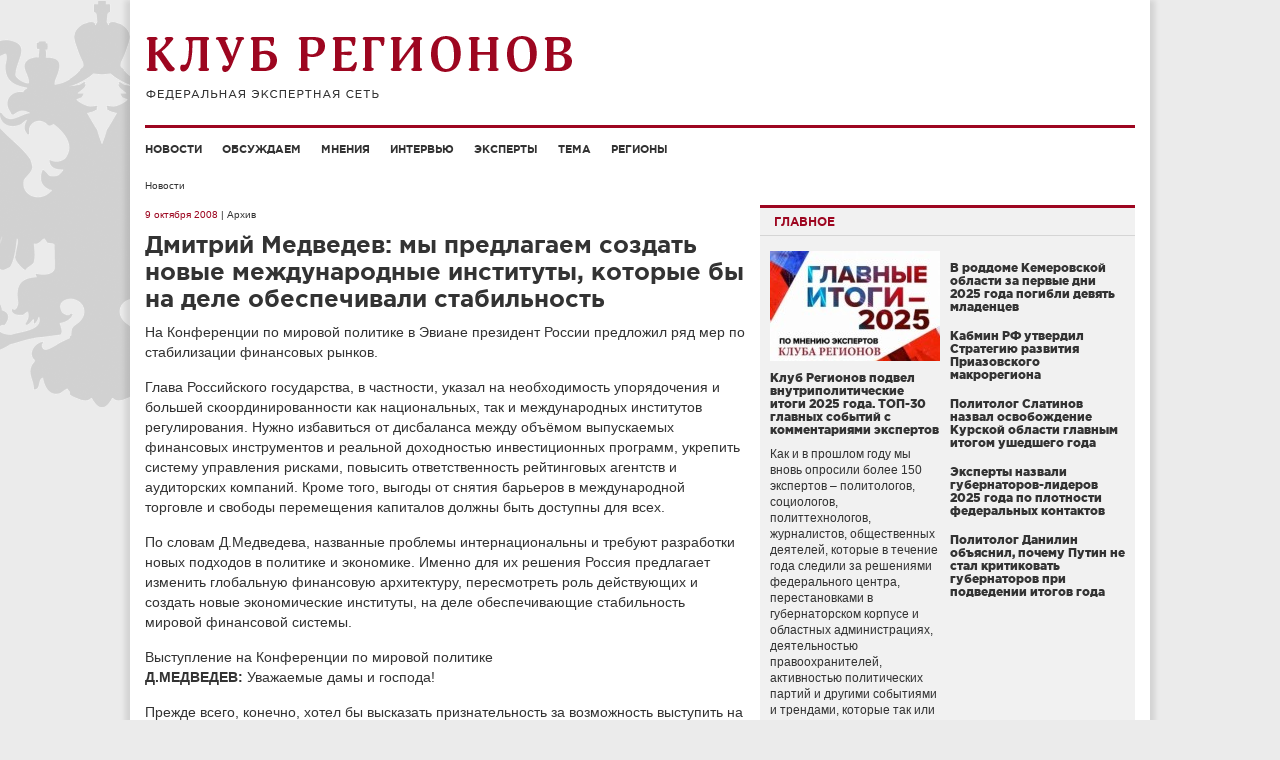

--- FILE ---
content_type: text/html; charset=UTF-8
request_url: http://club-rf.ru/news/3475
body_size: 20900
content:
<!DOCTYPE html>
<html lang="ru">
<head>
	<meta charset="utf-8"/>
	<meta http-equiv="X-UA-Compatible" content="IE=edge"/>
	<meta name="viewport" content="width=1024"/>
	<meta name="yandex-verification" content="4342c0f84e20fbdb" />
	<meta name="google-site-verification" content="YGX3MvDTP2vNkbaQpjoxQf-hkbI9BTYDvDlwgszLTFw" />
	<meta name="rp6be523fa7e434eafa6bff6b01a63b810" content="5703a9e4bc70162494222575feb3cd8a" />
	<meta name="cmsmagazine" content="43dc585ec388284a3af6368731786cca" />
	<link rel="shortcut icon" href="/favicon.ico"/>
	<link href="http://club-rf.ru/rss" rel="alternate" type="application/rss+xml"/>
	<link href="http://m.club-rf.ru/news/3475" media="only screen and (max-width: 640px)" rel="alternate" />
	<link href="/css/clubrf/reset.css" rel="stylesheet" media="all"/>
	<link href="/css/clubrf/fonts.css" rel="stylesheet" media="all" />
	<link href="/css/clubrf/main.css?v=177" rel="stylesheet" media="all"/>
	<meta property="og:title" content="Дмитрий Медведев: мы предлагаем создать новые международные институты, которые бы на деле обеспечивали стабильность" />
<meta property="og:type" content="article" />
<meta property="og:description" content="На Конференции по мировой политике в Эвиане президент России предложил ряд мер по стабилизации финансовых рынков." />
<meta property="og:image" content="http://club-rf.ru/images/public/news/social_3475.jpg" />
<link rel="image_src" href="http://club-rf.ru/images/public/news/social_3475.jpg" />
<link rel="stylesheet" type="text/css" href="/css/clubrf/social-likes.css?v=7" />
<script type="text/javascript" src="/assets/5f32578a/jquery.min.js"></script>
<script type="text/javascript" src="/assets/5f32578a/jui/js/jquery-ui.min.js"></script>
<script type="text/javascript" src="/assets/5f32578a/jquery.cookie.js"></script>
<script type="text/javascript" src="//vk.com/js/api/openapi.js?167"></script>
<script type="text/javascript" src="/assets/ddd234db/jquery-migrate.min.js"></script>
<script type="text/javascript">
/*<![CDATA[*/
VK.init({apiId: 3875170, onlyWidgets: true});
/*]]>*/
</script>
<title>Дмитрий Медведев: мы предлагаем создать новые международные институты, которые бы на деле обеспечивали стабильность</title>
	</head>
<body>
	<div class="wrap">
				<div class="nav-left">
			<div class="menu-left">
		<ul>
							<li><a href="/news">Новости</a>									</li>
							<li><a href="/detail">Обсуждаем</a>									</li>
							<li><a href="/opinions">Мнения</a>									</li>
							<li><a href="/interview">Интервью</a>									</li>
							<li><a href="/expert">Эксперты</a>									</li>
							<li><a href="/theme">Тема</a>									</li>
							<li><a href="/okrug">Регионы</a>									</li>
					</ul>
		<div class="clear"></div>
	</div>
	<div class="search-widget-left">
	<form id="search_form_left" name="search_form_left" action="/search" method="post">
		<input type="text" name="Search[query]" value="Поиск" onfocus="if(this.value == 'Поиск') this.value='';" onblur="if(this.value == '' || this.value == 'Поиск') this.value='Поиск'">
	</form>
</div>		</div>
		<div class="wrap-in">
			<div class="header">
								<div class="logo"><a href="/"><img src="/images/logo.png" alt="" width="427" height="64" /></a></div>
											</div>
				<div class="menu">
		<ul>
							<li><a href="/news">Новости</a>									</li>
							<li><a href="/detail">Обсуждаем</a>									</li>
							<li><a href="/opinions">Мнения</a>									</li>
							<li><a href="/interview">Интервью</a>									</li>
							<li><a href="/expert">Эксперты</a>									</li>
							<li><a href="/theme">Тема</a>									</li>
							<li><a href="/okrug">Регионы</a>									</li>
					</ul>
		<div class="clear"></div>
	</div>
				<div class="content"><ul class="navigation">
	<li><a href="/news">Новости</a></li>
	<li><a href="/"></a></li>
	<li><a href="/"></a></li>
</ul>
<div class="content-in">
	<div class="content-in-left">
		<span class="date">9 октября 2008</span><span class="archive"> | Архив</span>		<h1>Дмитрий Медведев: мы предлагаем создать новые международные институты, которые бы на деле обеспечивали стабильность</h1>
						<div class="content-in-left-text">
			<p>На Конференции по мировой политике в Эвиане президент России предложил ряд мер по стабилизации финансовых рынков.</p>
<p>Глава Российского государства, в частности, указал на необходимость упорядочения и большей скоординированности как национальных, так и международных институтов регулирования. Нужно избавиться от дисбаланса между объёмом выпускаемых финансовых инструментов и реальной доходностью инвестиционных программ, укрепить систему управления рисками, повысить ответственность рейтинговых агентств и аудиторских компаний. Кроме того, выгоды от снятия барьеров в международной торговле и свободы перемещения капиталов должны быть доступны для всех.</p>
<p>По словам Д.Медведева, названные проблемы интернациональны и требуют разработки новых подходов в политике и экономике. Именно для их решения Россия предлагает изменить глобальную финансовую архитектуру, пересмотреть роль действующих и создать новые экономические институты, на деле обеспечивающие стабильность мировой финансовой системы.</p>
Выступление на Конференции по мировой политике
<p><b>Д.МЕДВЕДЕВ:</b> Уважаемые дамы и господа!</p>
<p>Прежде всего, конечно, хотел бы высказать признательность за возможность выступить на первой Конференции по мировой политике. И хотел бы начать своё выступление с комплимента французской прозорливости. Замышляя почти год назад этот форум, который сегодня востребован самой жизнью, господин де Монбриаль [президент Французского института международных отношений] наверняка знал, что на эти октябрьские дни придётся наиболее острая фаза финансового кризиса.</p>
<p>Уже два дня здесь, в «Ля Гранж о Лак», идут дискуссии о самых опасных вызовах современному миру. Идёт поиск общих ответов на эти вызовы. И даже этот зал, который декорирован русскими березами и савойским декором, также напоминает о взаимозависимости и единстве мира, о гармонии и совместимости разных традиций и культур на нашем общем европейском континенте.</p>
<p>Позвольте сейчас поделиться своим видением происходящего в мире и путей выхода из тех проблем, которые сегодня существуют. Остановлюсь на трёх темах: поговорим о преодолении экономического кризиса, о ситуации на Кавказе, и хотел бы сказать несколько слов о созыве конференции по безопасности.</p>
<p>Проблемы, которые здесь обсуждаются, свидетельствуют: мир переживает в настоящий момент очень важный, переходный период своего развития. События, которые случились в августе на Кавказе, подтвердили, что в рамках так называемых блоковых подходов «умиротворить» или сдержать агрессию оказалось невозможным. И если безответственные, подчас авантюрные действия правящего режима небольшой страны (в данном случае имею в виду Грузию) способны дестабилизировать обстановку в мире – это ли не явное свидетельство, что система международной безопасности, основанная на однополярности, несостоятельна.</p>
<p>Ясно и то, что так называемый экономический эгоизм – тоже следствие одного из проявлений однополярного мира, стремления быть таким большим «мегарегулятором». Бесперспективность такой политики для глобального экономического развития также очевидна. Хотел бы прежде всего остановиться на причинах накопленного конфликтного потенциала.</p>
<p>Думаю, что истоки, в современной жизни во всяком случае, надо искать в событиях семилетней давности. Тогда, к сожалению, из-за стремления Соединённых Штатов Америки «затвердить» своё глобальное доминирование был упущен исторический шанс на деидеологизацию международной жизни и строительство по-настоящему демократического миропорядка.</p>
<p>Напомню: после 11 сентября 2001 года Россия, как и многие другие государства, не задумываясь, сразу протянула руку помощи американцам. И сделала это не только для того, чтобы дать отпор терроризму (это само собой разумеется), но и ради окончательного преодоления раскола в мире, который был внесён «холодной войной».</p>
<p>Однако после свержения режима «Талибана» в Афганистане началась череда односторонних действий, которые не согласовывались ни с Организацией Объединённых Наций, ни даже с рядом партнёров США. Достаточно напомнить решения о выходе из Договора по ПРО и вторжении в Ирак. Как следствие в международной жизни стала нарастать тенденция к размежеванию. Это выразилось и в одностороннем провозглашении независимости Косова, и в фактической реанимации политики сдерживания – политики, столь популярной в прошлом веке.</p>
<p>По периметру границ Российской Федерации вовсю обустраиваются военные базы. На территории Чехии и Польши создаётся третий позиционный район глобальной системы ПРО. Конечно, это небольшое количество ракет. Но вопрос в том, зачем это нужно, каковы причины этого и почему нельзя было до принятия этих решений посоветоваться с союзниками?</p>
<p>Понятно, что сама по себе ни одна из этих стран не представляет для России никакой угрозы. Однако когда решения принимаются таким образом – без консультаций, в том числе и со своими партнёрами по НАТО и ЕС, по сути без консультаций внутри Европы, – возникает ощущение, что завтра может последовать решение о расширении развёртывания новых систем ПРО. При нынешней однополярности принятия таких решений гарантий по этому поводу быть не может. Во всяком случае для нас, для Российской Федерации.</p>
<p>Варшавского договора нет уже 20 лет. Но, к сожалению, для нас во всяком случае, расширение НАТО осуществляется с каким-то особенным азартом. Сегодня активно обсуждается приём в НАТО Грузии и Украины. Причём вопрос ставится следующим образом: принять эти страны, по сути, означает одержать верх над Россией, а не принять – капитулировать перед Россией.</p>
<p>Но речь-то идёт совсем о другом: альянс вплотную приближает свою военную инфраструктуру к границам нашей страны и проводит новые «разделительные линии» в Европе – теперь уже по нашему западному и южному рубежам. И вполне естественно, что бы там ни говорили, что мы рассматриваем эти действия как действия, направленные против нас. Но стоит нам только напомнить, что это объективно противоречит интересам национальной безопасности России, сразу же следует какая-то нервная реакция. Как нам иначе это понимать?</p>
<p>Хотел бы сейчас, чтобы логика нашего поведения была предельно ясна. Мы абсолютно не заинтересованы в конфронтации. Успешное развитие России возможно лишь в условиях прозрачных и равноправных международных отношений. И это залог стабильности мира.</p>
<p>Подчеркну ещё раз: Россия открыта для сотрудничества и намерена действовать ответственно и прагматично. Кстати сказать, печальные события последних двух месяцев в том числе и в то же время дают пример такого прагматичного взаимодействия между Россией и Евросоюзом. Когда и России, и Европе, и всему миру, по сути, был навязан кавказский кризис, мы смогли действовать инициативно и скоординированно, с пониманием ответственности за наше общее европейское будущее. Особо выделю смелые и ответственные действия Президента Франции Николя Саркози.</p>
<p>Убеждён, что люди стремятся к миру и согласию. Хотят сотрудничать, хотят вести бизнес, обмениваться культурными и образовательными достижениями. Хотят просто встречаться и жить как друзья, как соседи. И я не сомневаюсь, что эти гуманитарные факторы ещё веско и решительно заявят о себе.</p>
<p>В этой связи считаю крайне важным как минимум успокоиться и хотя бы отказаться от конфронтационной риторики, которая в силу законов жанра рано или поздно начинает жить своей отдельной жизнью. Мы прекрасно помним, что мы этот «обмен любезностями» неоднократно проходили. И, казалось бы, в бесперспективности убедились практически все. Тогда кому это надо сейчас и зачем? И главное что это даёт для реального выхода из кризиса? Это всё из прошлого. Как из прошлого советология. А советология, как и паранойя, – это очень опасная болезнь. И жаль, что этой болезнью, к сожалению, до сих пор страдает часть администрации Соединённых Штатов.</p>
<p>Нужно изучать новую Россию, а не возбуждать фантомы Советского Союза.</p>
<p>При этом абсолютно уверен, что «новый Фултон», новое издание «холодной войны» нам сегодня не грозит, как бы глубоко это ни сидело в головах отдельных политиков.</p>
<p>За последние два месяца мы ясно увидели, кто помогает в кризисный период России, кто наши друзья, а кто нет. Тем не менее считаем, что ничего фатального, непоправимого не произошло. И давайте признаемся в этом откровенно: по сути, то, что происходит сегодня, сегодняшняя ситуация – это острая фаза продолжающегося кризиса всей евроатлантической политики, вызванного однополярным миром. И из этого кризиса надо выходить. Выходить сообща.</p>
<p>Уважаемые дамы и господа! Уважаемые коллеги!</p>
<p>С учётом сказанного поделюсь своими соображениями о принципах самоорганизации в справедливом и многополярном мире. Он, безусловно, должен основываться на коллективных началах и международном праве.</p>
<p>Сила в отрыве от права неизбежно порождает непредсказуемость и хаос, когда все начинают воевать друг против друга, что, собственно, случилось в Ираке. А любое избирательное применение основополагающих международно-правовых норм подрывает и международную законность. Но законность не бывает выборочной: она либо существует, либо нет.</p>
<p>Предполагаю, что всем требуется решительный отказ государств от войны как средства, как инструмента своей политики – и малых государств, и больших государств. И если мы признаём, что международные отношения – это сопряжённые интересы равноправных суверенных государств, то всякое стремление к доминированию, к достижению своих целей за счёт других должно быть признано аморальным. Недопустимо также навязывание другим государствам собственного национального права, как и решений внутреннего суда.</p>
<p>В этой связи подчеркну важность сохранения центральной и координирующей роли Организации Объединённых Наций как наиболее полномочной международной организации. Задачи её укрепления, поддержки её международно-правового авторитета сейчас актуальны как никогда.</p>
<p>Теперь о природе и первых уроках экономического кризиса. Как я уже сказал, к нему привёл прежде всего так называемый экономический «эгоизм» ряда стран. Впервые я говорил об этом в июне, на Международном экономическом форуме в Санкт-Петербурге. Как видим, то, что случилось, грозит подорвать устойчивость всего мирового развития.</p>
<p>Наши эксперты неоднократно предупреждали о нарастающих негативных тенденциях на сырьевой и продовольственной биржах, в финансовой системе. И мы открыто делились своими оценками будущих угроз, в том числе в формате «восьмёрки», что состоялась совсем недавно в Тояко, в Японии.</p>
<p>Что надо делать?</p>
<p>Считаю, во-первых, что в новых условиях нужно упорядочить и привести в систему как национальные, так и международные институты регулирования.</p>
<p>Во-вторых, следует избавиться от серьёзного дисбаланса между объёмом выпускаемых финансовых инструментов и реальной доходностью инвестиционных программ. Конкурентная гонка зачастую приводит к образованию «мыльных пузырей», а ответственность публичных компаний перед своими акционерами размывается, по сути, сводится к нулю.</p>
<p>В-третьих, нужно укрепить систему управления рисками. Свою долю риска и ответственности должен с самого начала нести каждый участник рынка. И не должно быть иллюзий по поводу бесконечного роста стоимости любого актива. Так не бывает, это противоречит экономической природе.</p>
<p>В-четвёртых, надо способствовать максимально полному раскрытию информации о компаниях, ужесточать надзорные требования, усиливать ответственность рейтинговых агентств и аудиторских компаний.</p>
<p>И, наконец, в-пятых, необходимо сделать доступными для всех выгоды от снятия барьеров в международной торговле, от свободы перемещения капиталов. К сожалению, мы сейчас приходим к пониманию этой необходимости – через кризис, а соответственно, через снижение качества жизни и дестабилизацию бизнеса.</p>
<p>Все названные проблемы носят абсолютно интернациональный характер. Они требуют разработки и новых «критических технологий» в политике и экономике. Именно для их решения Россия предлагает изменить глобальную финансовую архитектуру, пересмотреть роль действующих институтов и создать новые международные институты. Институты, которые бы на деле обеспечивали стабильность.</p>
<p>Любой кризис – это всегда ещё и способ разрешения противоречий. И надо максимально использовать его, чтобы «очиститься» и удлинить, максимизировать период роста наших экономик. Время ещё не упущено. Важно, что сегодня уже должно прийти понимание многополярности мира и сложностей глобализации.</p>
<p>Ещё в 90-е годы проявилась неэффективность однополярной экономической модели. Её опорные позиции – и в МВФ, и в ВТО – тогда серьёзно себя дискредитировали. А в последнюю эпоху, в последний период целую цепь проблем создало и ослабление доллара. Сейчас, буквально на наших глазах, идёт фрагментация международной финансовой системы.</p>
<p>На примере Соединённых Штатов и не только их мы видим и то, что переход от саморегулируемого капитализма по сути к «финансовому социализму» достигается за один шаг. Более того: налицо даже такая готовность национализировать один актив за другим. Новыми факторами стабильности на этом фоне стало бы формирование новых финансовых центров и сильных региональных валют, что, собственно, уже произошло в Европе, имею в виду и экономику Евросоюза, и наличие мощной региональной валюты – евро.</p>
<p>Россия будет активно способствовать процессу оздоровления международной финансовой системы, причём не только в «восьмёрке». Понятно, что в рамках «восьмёрки» этого уже и не сделать. И я с удовольствием отметил, что многие американские коллеги уже начали об этом говорить.</p>
<p>Имею в виду привлечение к этому процессу и других ключевых экономик мира: Китая, Индии, Бразилии, Мексики, ЮАР, может быть, и других. В любом случае Европа не должна оказаться здесь слабым и уязвимым звеном.</p>
<p>Глобализация будет сопровождаться повышением роли государств – гарантов благополучного национального развития. А коллективным структурам глобального управления придётся выполнять роль арбитров, обеспечивающих совместность и совместимость их экономических стратегий.</p>
<p>В этой связи считаю своевременной идею Президента Франции провести многостороннюю встречу для рассмотрения накопившихся проблем в мировой финансовой системе. Представляется дальновидным и его предложение о создании общего экономического пространства Евросоюза и Российской Федерации. Так нам будет легче обеспечить устойчивость наших экономик и создать качественно новую атмосферу отношений.</p>
<p>Думаю, мы могли бы вместе начать и разговор о будущем европейского континента. Речь, разумеется, идёт о роли Европы в глобальной экономике и об установлении справедливого миропорядка. Россия исторически является частью европейской цивилизации. И для нас, как европейцев, небезразлично, на каких ценностях будет построен будущий мир.</p>
<p>О кризисе на Кавказе. Считаю, что исчерпывающие оценки его причин уже даны. Все необходимые решения нами приняты. И мотивы их принятия, надеюсь, всем понятны. При этом хотел бы также проинформировать всех присутствующих, что сегодня до 24 часов миротворческий контингент России покинет зону безопасности Южной Осетии и Абхазии.</p>
<p>Сейчас – когда в зонах безопасности по периметру границ Южной Осетии и Абхазии с Грузией размещены наблюдатели Евросоюза – мы бы хотели, чтобы эти силы выполняли свои функции гаранта неприменения силы и недопущения провокаций со стороны действующего тбилисского режима. Именно об этом мы и договаривались с Евросоюзом.</p>
<p>В том, насколько всё опасно, и в том, какие возможны провокации, недавно мы убедились, после того как произошёл взрыв у штаба миротворческих сил в Цхинвале. Вновь погибли российские миротворцы. Это очередное жестокое преступление, и, конечно, виновные будут наказаны.</p>
<p>Хотел бы надеяться, что трагическая страница истории Кавказа перевёрнута. И ещё раз хотел бы подчеркнуть конструктивную роль Евросоюза в нахождении мирного варианта преодоления кризиса на Кавказе. Когда другие силы не захотели или не смогли это сделать – именно в ЕС мы получили инициативного, ответственного и, самое главное, прагматичного партнёра. Считаю, что это, кстати, – доказательство зрелости отношений между Российской Федерацией и Евросоюзом.</p>
<p>Сейчас необходимо решить, как жить дальше после кризиса, как избежать новых потрясений и укрепить фундамент международной безопасности в целом.</p>
<p>Уважаемые коллеги! Уважаемые дамы и господа!</p>
<p>Сегодня мы не можем уйти от факта, что для предотвращения агрессии не сработали ни многосторонняя дипломатия, ни региональные механизмы, ни нынешняя европейская архитектура безопасности в целом. Особенно наглядно продемонстрировал свою ущербность так называемый НАТО-центризм. Из всего этого нужно сделать выводы.</p>
<p>Современной Евро-Атлантике нужна позитивная повестка дня. События на Кавказе лишь подтвердили абсолютную правильность идеи нового Договора о европейской безопасности. С его помощью вполне можно создать единую и надёжную систему всеобъемлющей безопасности.</p>
<p>Эта система должна быть равной для всех государств – без изоляции кого-либо и без зон с разным уровнем безопасности. Она должна быть призвана объединить всю Евро-Атлантику на основе единых правил игры. И на долгие годы в юридически обязывающей форме обеспечить наши общие гарантии безопасности.</p>
<p>Очень часто меня мои партнёры и коллеги спрашивают: а что в этом договоре будет нового? Здесь, в Эвиане, я хотел бы впервые представить конкретные элементы такого договора, по моему представлению.</p>
<p>Первое. В договоре должно содержаться чёткое подтверждение базовых принципов безопасности и межгосударственных отношений на евроатлантическом пространстве. Это приверженность добросовестному выполнению международных обязательств; уважение суверенитета, территориальной целостности и политической независимости государств. Уважение всех других принципов, которые вытекают из Устава Организации Объединённых Наций, из этого, без преувеличения, фундаментального документа.</p>
<p>Второе. Следует ясно подтвердить недопустимость применения силы или угрозы её применения в международных отношениях. Существенно, что договор должен дать гарантии единообразной трактовки и соблюдения этих принципов. Закрепить единство подходов к предупреждению и мирному урегулированию конфликтов на евроатлантическом пространстве тоже можно в самом договоре. Упор следовало бы сделать на переговорных «развязках» – с учётом мнения сторон и при безусловном уважении к миротворческим механизмам. Может быть, нужно закрепить и сами эти процедуры, сам механизм урегулирования споров. Это было бы небесполезно.</p>
<p>Третье – это гарантии обеспечения равной безопасности. Именно равной безопасности, а не какой-то другой. И здесь нужно следовать трём «не». А именно: не обеспечивать свою безопасность за счёт безопасности других. Не допускать (в рамках любых военных союзов и коалиций) действий, ослабляющих единство общего пространства безопасности. И, в-третьих, не позволять, чтобы развитие военных союзов осуществлялось в ущерб безопасности других участников договора.</p>
<p>Причём сегодня необходимо будет сосредоточиться на военно-политических вопросах, поскольку так называемое hard security играет сегодня определяющую роль. И именно здесь в последнее время образовался опасный дефицит контрольных механизмов.</p>
<p>Четвёртое. В договоре важно подтвердить, что ни одно государство и ни одна международная организация не могут иметь эксклюзивных прав на поддержание мира и стабильности в Европе. В полной мере это относится и к России.</p>
<p>Пятое. Целесообразно установить базовые параметры контроля над вооружениями и разумной достаточности в военном строительстве. А также новое качество взаимодействия, новые процедуры, новые механизмы взаимодействия по таким направлениям, как распространение ОМУ, наркотрафик и терроризм.</p>
<p>В ходе совместной работы над договором следовало бы также оценить, насколько адекватны созданные когда-то структуры. Подчеркну, я об этом говорил и ещё раз хотел бы сказать: мы ни в коей мере не предлагаем разрушать ничего из того, что уже имеется, и даже ослаблять. Речь идёт именно о более гармоничной деятельности на основе единых правил.</p>
<p>Оптимальную площадку для переговоров подскажет жизнь. И в обязательном порядке к подготовке такого договора, если мы об этом договоримся когда-нибудь, нужно привлечь международное экспертное сообщество.</p>
<p>Мы открыты для обсуждения и других возможных элементов договора. Но в любом случае «ремонт» европейской системы безопасности необходимо ускорить. Альтернативой является только её дальнейшая деградация. И обострение кризиса в сфере безопасности и кризиса в сфере контроля над вооружениями.</p>
<p>Да, доставшийся нам в наследство режим нераспространения не лучшим образом приспособлен для решения современных задач. Но даже он не исчерпал своего позитивного потенциала. Хотя проблемы и здесь очевидны. Это прорехи, это дырки в Договоре о нераспространении ядерного оружия и отсутствие прогресса в повышении эффективности Конвенции о запрещении биологического и токсинного оружия, а также туманные перспективы вступления в силу Договора о всеобъемлющем запрещении ядерных испытаний.</p>
<p>Мы придаём исключительное значение заключению нового, юридически обязывающего российско-американского соглашения по ядерному разоружению. Оно должно прийти на смену Договору о стратегических наступательных вооружениях, срок действия которого истекает в 2009 году. Но это должен быть договор, а не декларации. Мы ждём в этой связи позитивной реакции на наше предложение со стороны наших партнёров из США.</p>
<p>Всё, что я сегодня предложил, на мой взгляд, имеет важнейшее значение для Европы. Приглашаю к честному и непредвзятому диалогу на форуме, который был бы специально посвящён этому вопросу. В нём могли бы принять участие руководители всех государств Европы и руководители всех ключевых организаций евроатлантического пространства. Все, кому дорого будущее мира, его уверенное развитие, дорого спокойствие людей. Рассчитываю, что мы будем услышаны и поддержаны в этой инициативе.</p>
<p>Благодарю за внимание.</p>
<p>Пресс-служба Президента России</p>		</div>
						<a class="print" href="?print" target="_blank" rel="nofollow">Версия для печати</a>
		<div class="copyright">© www.club-rf.ru</div>		<div class="clear"></div>
						<ul class="social-likes clearfix">
						<li class="mailru" title="Поделиться ссылкой в Моём мире"></li>
			<li class="vkontakte" title="Поделиться ссылкой во Вконтакте"></li>
			<li class="odnoklassniki" title="Поделиться ссылкой в Одноклассниках"></li>
						<li><div id="vk_like"></div><script type="text/javascript">VK.Widgets.Like("vk_like",{type:"button",height:20});</script></li>
		</ul>	</div>
		<div class="content-in-right"><div class="mainblock-widget">
	<div class="title"><span>Главное</span></div>
	<div class="mainblock-widget-in">
					<div class="main-block">
				<div class="image"><a href="http://club-rf.ru/theme/626"><img src="http://club-rf.ru/images/public/topnews/thumbs/abddfb1e0c26ed5fd74a8f4d743f1def.jpg" alt="" /></a></div>
				<h5><a href="http://club-rf.ru/theme/626">Клуб Регионов подвел внутриполитические итоги 2025 года. ТОП-30 главных событий с комментариями экспертов</a></h5>
				<div class="text"><a href="http://club-rf.ru/theme/626">Как и в прошлом году мы вновь опросили более 150 экспертов &ndash; политологов, социологов, политтехнологов, журналистов, общественных деятелей, которые в течение года следили за решениями федерального центра, перестановками в губернаторском корпусе и областных администрациях, деятельностью правоохранителей, активностью политических партий и другими событиями и трендами, которые так или иначе влияли на внутреннюю политику и жизнь каждого региона.&nbsp;
</a></div>
			</div>		<ul>
			<li>
					<h5><a href="http://club-rf.ru/42/news/64215">В роддоме Кемеровской области за первые дни 2025 года погибли девять младенцев</a></h5>
					<div class="text"><a href="http://club-rf.ru/42/news/64215"></a></div></li><li>
					<h5><a href="http://club-rf.ru/news/64208">Кабмин РФ утвердил Стратегию развития Приазовского макрорегиона</a></h5>
					<div class="text"><a href="http://club-rf.ru/news/64208"></a></div></li><li>
					<h5><a href="http://club-rf.ru/opinions/3045">Политолог Слатинов назвал освобождение Курской области главным итогом ушедшего года </a></h5>
					<div class="text"><a href="http://club-rf.ru/opinions/3045"></a></div></li><li>
					<h5><a href="http://club-rf.ru/news/64206">Эксперты назвали губернаторов-лидеров 2025 года по плотности федеральных контактов</a></h5>
					<div class="text"><a href="http://club-rf.ru/news/64206"></a></div></li><li>
					<h5><a href="http://club-rf.ru/detail/7837">Политолог Данилин объяснил, почему Путин не стал критиковать губернаторов при подведении итогов года</a></h5>
					<div class="text"><a href="http://club-rf.ru/detail/7837"></a></div></li>		</ul>
	</div>
</div>
<div class="clear"></div>
<div class="detail-widget">
	<div class="title"><a href="/detail">Обсуждаем с экспертами</a></div>
				<div class="block">
								<div class="image"><a href="/55/detail/7843"><img src="http://club-rf.ru/images/public/detail/thumbs/block_dd09cdbba4a2aee0a72f6e5265dcf6b8.jpg" alt="" /></a></div>
								<div class="region"><a href="/55">Омская область</a></div>
				<h5><a href="/55/detail/7843">Омский губернатор: мы задействуем все доступные средства для защиты обманутых дольщиков</a></h5>
				<a href="/55/detail/7843">Губернатор Омской области Виталий Хоценко провел заседание межведомственной комиссии по защите прав обманутых дольщиков и &nbsp;подтвердил, что решение этой острой социальной проблемы остается одним из ключевых приоритетов для региональной власти.
</a>			</div>
			<div class="clear"></div>				<div class="block">
								<div class="image"><a href="/26/detail/7842"><img src="http://club-rf.ru/images/public/detail/thumbs/block_712a551c201369bbb92df9c80716f42a.jpg" alt="" /></a></div>
								<div class="region"><a href="/26">Ставропольский край</a></div>
				<h5><a href="/26/detail/7842">Эксперты вывели формулу устойчивости ставропольского губернатора Владимирова </a></h5>
				<a href="/26/detail/7842">Федеральные политологи проанализировали прямую линию губернатора Ставропольского края Владимира Владимирова и вывели &laquo;формулу устойчивости&raquo; социально-экономической ситуации в регионе &ndash; стратегическое планирование в экономике, позволяющее создать запас прочности и открытый диалог с жителями, который не оставляет места для конфликтных ситуаций.
</a>			</div>
			<div class="clear"></div>				<div class="block">
								<div class="image"><a href="/31/detail/7841"><img src="http://club-rf.ru/images/public/detail/thumbs/block_f93d2d7a2c3b9105923b9b9f47054ec6.jpg" alt="" /></a></div>
								<div class="region"><a href="/31">Белгородская область</a></div>
				<h5><a href="/31/detail/7841">Управление с опорой на военные принципы – эксперты комментируют ликвидацию последствий ударов ВСУ в Белгородской области</a></h5>
				<a href="/31/detail/7841">13 января губернатор Вячеслав Гладков призвал жителей быть готовыми к переезду в ПВР или к родственникам в случае ухудшения ситуации, связанной с атаками ВСУ по объектам инфраструктуры.&nbsp;
</a>			</div>
			<div class="clear"></div>				<div class="block">
								<div class="image"><a href="/34/detail/7839"><img src="http://club-rf.ru/images/public/detail/thumbs/block_fcc1f1fca8909ca2bbf08c6ce28db0b8.jpg" alt="" /></a></div>
								<div class="region"><a href="/34">Волгоградская область</a></div>
				<h5><a href="/34/detail/7839">В 2025 году Волгоградская область вернула себе статус региона государственного значения</a></h5>
				<a href="/34/detail/7839">Об этом говорят эксперты, комментируя итоги работы губернатора Андрея Бочарова.
</a>			</div>
			<div class="clear"></div>		</div>
<div class="clear"></div>
	</div>
	<div class="clear"></div>
	</div>
</div>
			<div class="clear"></div>
					</div>
		<div class="footer">
			<div class="footer-text"><p>Сетевое издание &laquo;Клуб регионов&raquo;<br />
Зарегистрировано Федеральной службой по надзору в сфере связи, информационных технологий и массовых коммуникаций. Регистрационный номер: ЭЛ № ФС77-77992<br />
Учредитель: Общество с ограниченной ответственностью &laquo;Экспертная сеть &laquo;Клуб регионов&raquo;<br />
Главный редактор: Рогачёв Роман Витальевич<br />
Телефон редакции: +7-913-601-67-68<br />
Электронная почта редакции: club-rf@club-rf.ru<br />
16+</p>

<p>При полном или частичном использовании материалов сайта &laquo;Клуб регионов&raquo; активная ссылка обязательна.</p>

<p>http://www.club-rf.ru</p>
</div>
				<div class="footer-menu">
		<ul>
							<li>Клуб регионов											<ul>						<li><a href="/news">Новости</a></li>						<li><a href="/okrug">Регионы</a></li>						<li><a href="/expert">Эксперты</a></li>						<li><a href="/opinions">Мнения</a></li>						</ul>				</li>
							<li>О сайте											<ul>						<li><a href="/sitemap">Карта сайта</a></li>						<li><a href="/content/3">О нас</a></li>						<li><a href="/contact">Контакты</a></li>						<li><a rel="nofollow" href="http://m.club-rf.ru/">Мобильная версия</a></li>						</ul>				</li>
							<li>Соцсети											<ul>						<li><a href="https://t.me/clubrf">Telegram</a></li>						<li><a href="https://vk.com/clubregionov">ВКонтакте</a></li>						</ul>				</li>
					</ul>
		<div class="clear"></div>
	</div>
				<div class="clear"></div>
            <div class="counters">
				<!--noindex-->
				<div style="position:absolute;left:-9999999px">
				<!-- Rating Mail.ru counter -->
                <script type="text/javascript">
                var _tmr = window._tmr || (window._tmr = []);
                _tmr.push({id: "1457098", type: "pageView", start: (new Date()).getTime()});
                (function (d, w, id) {
                  if (d.getElementById(id)) return;
                  var ts = d.createElement("script"); ts.type = "text/javascript"; ts.async = true; ts.id = id;
                  ts.src = "https://top-fwz1.mail.ru/js/code.js";
                  var f = function () {var s = d.getElementsByTagName("script")[0]; s.parentNode.insertBefore(ts, s);};
                  if (w.opera == "[object Opera]") { d.addEventListener("DOMContentLoaded", f, false); } else { f(); }
                })(document, window, "topmailru-code");
                </script><noscript><div>
                <img src="https://top-fwz1.mail.ru/counter?id=1457098;js=na" style="border:0;position:absolute;left:-9999px;" alt="Top.Mail.Ru" />
                </div></noscript>
                <!-- //Rating Mail.ru counter -->
                <!-- Top100 (Kraken) Widget -->
                <span id="top100_widget"></span>
                <!-- END Top100 (Kraken) Widget -->
                <!-- Top100 (Kraken) Counter -->
                <script>
                    (function (w, d, c) {
                    (w[c] = w[c] || []).push(function() {
                        var options = {
                            project: 1447020,
                            element: 'top100_widget',
                        };
                        try {
                            w.top100Counter = new top100(options);
                        } catch(e) { }
                    });
                    var n = d.getElementsByTagName("script")[0],
                    s = d.createElement("script"),
                    f = function () { n.parentNode.insertBefore(s, n); };
                    s.type = "text/javascript";
                    s.async = true;
                    s.src =
                    (d.location.protocol == "https:" ? "https:" : "http:") +
                    "//st.top100.ru/top100/top100.js";

                    if (w.opera == "[object Opera]") {
                    d.addEventListener("DOMContentLoaded", f, false);
                } else { f(); }
                })(window, document, "_top100q");
                </script>
                <noscript><img src="//counter.rambler.ru/top100.cnt?pid=1447020" alt="Топ-100" /></noscript>
                <!-- END Top100 (Kraken) Counter -->
								</div>
				<img src="http://www.yandex.ru/cycounter?www.club-rf.ru" width="88" height="31" alt="Яндекс цитирования">
				<!--/noindex-->
            </div>
		</div>
	</div>
			<!-- Yandex.Metrika counter --><script type="text/javascript" > (function(m,e,t,r,i,k,a){m[i]=m[i]||function(){(m[i].a=m[i].a||[]).push(arguments)}; m[i].l=1*new Date();k=e.createElement(t),a=e.getElementsByTagName(t)[0],k.async=1,k.src=r,a.parentNode.insertBefore(k,a)}) (window, document, "script", "https://mc.yandex.ru/metrika/tag.js", "ym"); ym(46307661, "init", { clickmap:true, trackLinks:true, accurateTrackBounce:true, webvisor:true, trackHash:true }); </script> <noscript><div><img src="https://mc.yandex.ru/watch/46307661" style="position:absolute; left:-9999px;" alt="" /></div></noscript><!-- /Yandex.Metrika counter -->
	<!-- 0.07149 -->
<script type="text/javascript" src="/assets/ddd234db/social-likes.min.js?v=4"></script>
<script type="text/javascript" src="/assets/ddd234db/jquery.placeholder.min.js"></script>
<script type="text/javascript" src="/assets/ddd234db/app.js"></script>
</body>
</html>
